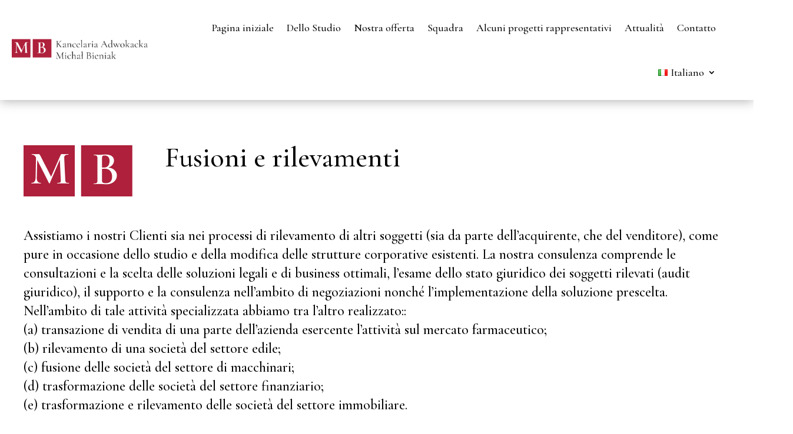

--- FILE ---
content_type: text/css
request_url: https://kancelaria-bieniak.pl/wp-content/et-cache/6792/et-core-unified-6792.min.css?ver=1769180027
body_size: 143
content:
.et-fixed-header #top-menu .menukontakt a{color:#AE203B!important}.menukontakt a{color:#AE203B!important}.dipl_team_grid_0_lightbox .dipl_team_member_wrapper_lightbox{width:90%!important}.et_mobile_menu{overflow-y:scroll!important;max-height:80vh!important;-overflow-scrolling:touch!important;-webkit-overflow-scrolling:touch!important}